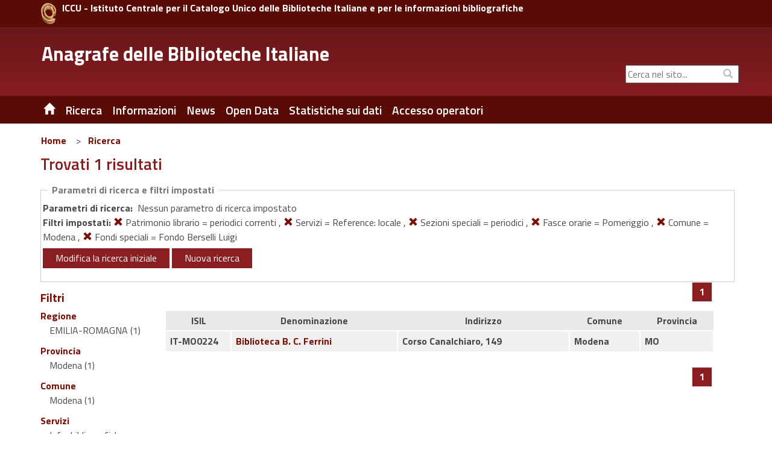

--- FILE ---
content_type: text/css
request_url: https://anagrafe.iccu.sbn.it/export/system/modules/it.inera.opencms.anagrafe/resources/css/style_base.css
body_size: 53146
content:
@charset "utf-8";
/* CSS Document */
*{
    text-rendering:optimizeLegibility;   
}

#risultatibib tbody tr td a {
    display: block;
    padding: 7px;
    height: 100%;
    color: #484848;
}
 
#risultatibib tbody tr td a:hover, #risultatibib tbody tr td a:visited, #risultatibib tbody tr td a:active, #risultatibib tbody tr td a:link {
    color: #484848;
    text-decoration: none;
}

.telfax-margin {
	margin-left: 32px;
}

.email-margin {
	margin-left: 53px;
}

.url-margin {
	margin-left: 29px;
}

.permlink, #facet_box_id {
	cursor: pointer;
}

.clickable-row {
    cursor: pointer;
}

#freccia_su_facet , #freccia_giu_facet {
	/* float: right; */
	margin-left:10px;
	margin-right: 12px;
}

.foto-bib {
	height: 170px !important;
	object-fit: cover !important; /* prima fill.... oppure contain */
}

.poli-biblioteche-table .denominazione { 
	color: #790E04;
}

#myCarouselStats .left, #myCarouselStats .right,
#myCarousel .left, #myCarousel .right,
#myCarouselMob .left, #myCarouselMob .right
{
	background-image: none !important;
}

#articolo-carosello .active div {
	background-size: cover !important;
	background-position: center !important;
}

#articolo-carosello .item {
	padding-left: 0 !important;
	padding-right: 0 !important;
}

.fieldset-servizi {
	height: 160px !important;
}

.ricerca-legend {
	color:#790E04;
	font-size: 20px;
	width: initial !important;
	padding: 0 10px;
	margin-bottom: 0 !important;

}
.fieldset-servizi .red-field-label {
	margin-top: 0 !important;
}

.red-field-label {
	color:#790E04;
}

.biblio-facet-r {
	float: right;
	margin: 3px 5px;
}

.biblio-facet-name {
	font-weight: bold !important;
	text-decoration: none;
	color:#790E04;
}

.u-background-50 {
	background-color: #8B1E21 !important;
	cursor: default;
}

.u-background-50 a:hover, .u-background-50 a:focus, .u-background-50 a:visited {
	text-decoration: none;
	cursor: default;
}

.u-color-white {
	color: white !important;
	font-weight: bold !important;
}

body{
    font-size: 1.6em;
    font-family: 'Titillium Web',Arial, sans-serif;

}
.h1, h1, .h2, h2, .h3, h3{
    color:#1c2024;
}
h1 a:hover, h2 a:hover,h1 a:focus, h2 a:focus, h1 a:visited, h2 a:visited{
text-decoration: none;
}
.h2, h2{
	font-size: 1.2em;
    font-style: normal;
    font-weight: bold;
    color: #8B1E21;
    text-decoration: underline;
}

.h2-grey{
    text-decoration: none;
}
a{
    color:#790E04;
}
a:hover {
    color: #790E04;
    text-decoration: underline;
}

a:focus{
    color: #790E04;
    text-decoration: underline;
}
#up{
    height:7px;
    background-color:#790E04;
  /*border-bottom:1px solid #DCE7FB;*/
}
.testata_header{
    background-color:#790E04;
}

/* HOME-PAGE */
#centro .hp_item {
    margin-bottom: 30px;
}
/* stilizza titoli HP */
.hp_testata{
    margin:0  !important;
    font-weight: lighter;
    color: #1c2024;
    margin-bottom: 1px !important;
    line-height: 35px;
    /*text-indent: 5px;*/
    font-size: 1.8em;
    font-weight: lighter;
    min-height: 40px;
    width:100%;
    display:block;
    padding-top: 2px;
}
/* FINE stilizza titoli HP */
/* stilizza resize font */
#resize_font{
    margin-top: 45px;
}
#resize_font a{
    padding: 10px 0px;
}
.zoomin{
    background-image: url(../img/zoom_in.png);
    width:20px;
    height:20px;
    display:inline-block;
    text-indent: 1000px;
    overflow: hidden;
    white-space: nowrap; 
}
.zoomout{
    background-image: url(../img/zoom_out.png);
    width:20px;
    height:20px;
    display:inline-block;
    text-indent: 1000px;
    overflow: hidden;
    white-space: nowrap; 
}

/*
.glyphicon-plus, .glyphicon-minus{
    color:#fff;
    font-size: 14px;
    margin-left: 5px;
}

.glyphicon-plus:hover, .glyphicon-minus:hover{
    color:red;
    text-decoration:none;
}*/

/* FINE stilizza resize font */
.navbar-form{
    display: inline-block;
}
#viaggiare img{
    width: 271px;
}
.viaggiaretesto{
    display:none;
}
element.style {
}
/* stilizza box twitter */
#twitter .nav-tabs {
    border-bottom: none;
}
#twitter .nav > li > a {
    text-decoration: none;
    background-color: inherit;
    border:none;
    border-bottom: 2px solid #dddddd;
}
#twitter .nav-tabs > li.active > a {
    background-color: inherit;
    border:none;
    border-bottom: 2px solid #8493b4;
}
#twitter .nav > li > a:hover {
    text-decoration: none;
    background-color: inherit;
    border:none;
    border-bottom: 2px solid #8493b4;
}
#twitter .tab-content{
    padding-top:20px;
}
.nav-tabs > li > a:hover {
    border-color: inherit;
}
/* FINE stilizza box twitter */
/* fine HOME-PAGE */
/* stilizza cerca generale */
#form_inline{
    /*display:inline;*/
}
#ricerca_sito{
   /* margin-top: 20px; */
    /*margin-bottom: 5px;*/
}
#search_btn{
    width: 30px;
    text-indent: 1000px;
    overflow: hidden;
    white-space: nowrap; 
}
#search_btn_header{
    width: 30px;
    text-indent: 1000px;
    overflow: hidden;
    white-space: nowrap; 
}
/* FINE stilizza cerca generale */
/* stilizza lingua */
#lingue{
    /*margin-top: 15px;
    padding-top: 6px */
}
#lingue a{
    color:#fff;
    
}
#lingue a:hover{
    color:red;
    text-decoration:underline;
}
#lingue ul{
    list-style:none;
    /*margin-top:8px;*/
}
#lingue ul li{
    display:inline;
}
/* FINE stilizza lingua */

/* social */
.social_network .share{
    font-size:0.9em;
}
.social_share a{
    display:inline;
    font-size:0.8em;
    outline:1em;
    height: 20px;
    width: 20px;
    display: inline;
    cursor: pointer;
    text-indent: 1000px;
    overflow: hidden;
    white-space: nowrap; 
}


.follow {
    line-height: 30px;
    color:#fff;
}
.social_follow a{
    display:inline;
    font-size:0.8em;
    outline:1em;
    height:25px;
    width: 25px;
    display: inline;
    cursor: pointer;
    text-indent: 1000px;
    overflow: hidden;
    white-space: nowrap;
    webkit-box-shadow: 2px 2px 0px rgba(0, 0, 0, 0.12);
    moz-box-shadow: 2px 2px 0px rgba(0, 0, 0, 0.12);    
    box-shadow: 2px 2px 0px rgba(0, 0, 0, 0.12);
}
.social_follow #follow_tw{
    background-image:url(../img/social/twitter.png);
}
.social_follow #follow_gp{
    background-image:url(../img/social/googleplus.png);
}
.social_follow #follow_lk{
    background-image:url(../img/social/linkedin.png);
}
.social_follow #follow_rss{
    background-image:url(../img/social/rss.png);
}
.social_follow #follow_tl{
    background-image:url(../img/social/telegram.gif);
}
.social_follow #follow_yt{
    background-image:url(../img/social/youtube.gif);
}
.social_follow #follow_fr{
    background-image:url(../img/social/flickr.gif);
}
.social_follow #follow_fb{
    background-image:url(../img/social/facebook.png);
}
.social_network #share_mail{
    background-image:url(../img/social/MAE_mail.png);
    background-position-y: -20px;
}
.social_network #share_mail:hover{
    background-position-y: 0px;
}
.social_network #share_fb{
    background-image:url(../img/social/facebook.png);
    background-position-y: -20px;
}
.social_network #share_fb:hover{
    background-position-y: 0px;
}
.social_network #share_tw{
    background-image:url(../img/social/twitter.png);
    background-position-y: -20px;
}
.social_network #share_tw:hover{
    background-position-y: 0px;
}
.social_network #share_in{
    background-image:url(../img/social/linkedin.png);
    background-position-y: -20px;
}
.social_network #share_in:hover{
    background-position-y: 0px;
}
.social_network #share_gp{
    background-image:url(../img/social/google.png);
    background-position-y: -20px;
}
.social_network #share_gp:hover{
    background-position-y: 0px;
}
#condividi-su {
    padding-top: 20px;
}
/* Fine social */

/* menu principale */
.navbar-collapse{
    max-height: none;	
}
.container-fluid{
    padding:0;
}
#nav{
    margin-bottom:0;
}
#menu_laterale-xs  ul li a, #second_menu ul li a{
    margin:0;
    text-decoration: none;
    color: white;
    font-weight: 600;
    text-align: center;
}
#main_menu ul li a {
    margin:0;
    text-decoration: none;
    color: white;
    font-weight: 600;
    text-align: left;
}
#main_menu .nav li{
    display:block;
    padding: 8px 7px 0 0;
}
#main_menu .nav li a{
    display:inline;
}
#menu_laterale-xs ul li a:hover{
    text-decoration:underline;
    color:#fff;
    background-color:transparent;
    text-align: center;
}
#main_menu ul li a:hover {
    text-decoration:underline;
    color:#fff;
    background-color:transparent;
    text-align: left;
}
#main_menu ul li a:focus, #menu_laterale-xs ul li a:focus{
    text-decoration:underline;
    color:#fff;
    background-color:transparent;
}
#main_menu{
    font-size:1.5em;	
}	
/* FINE menu principale */
/* menu tag */
#titolo_aree {
    display: block;
}
#titolo_aree h5{;
                margin:0px;
                background: #790E04;
                color:#FFFFFF;
                font-size:1em;
                padding: 8px 0px 7px 0px;
                text-align: center;
                font-weight: bold;	
}
#nav_2{
    margin-bottom: 0;
    display: block;
    border-radius: inherit;
    min-height: inherit;
    border-bottom:1px solid #FFF;
}
#main_menu_tag ul li{
    text-align:center;	
}
#main_menu_tag ul li a{
    font-size:0.95em;
    margin:0;
    padding: 8px 7px;
    color: #1c2024 !important;
}
#main_menu_tag ul li a:hover{
    color:#790E04;
    /*border-bottom:1px solid #790E04;*/
    text-decoration:underline;
    padding-bottom:7px;
}
#main_menu_tag ul li a:focus {
    border-bottom: 1px solid #790E04;
    text-decoration:none;
    padding-bottom: 7px;
    color:#790E04;
}
#main_menu_tag{
    background-color: #f0f0f0;	
}	
/* FINE menu tag */
/* inizio breadcrumb*/
#breadcrumb{
    display: block; 
    font-size: 0.9em;
    padding-top: 15px;
    padding-bottom: 5px;
    background:none;	
}
#breadcrumb p {
    display:inline;
}
#breadcrumb > .active{
    color:#333;
    padding: 0 5px;	
}
#breadcrumb > li + li:before {
    content: none;
}
/* FINE breadcrumb*/
/* inizio main*/
#main{
    margin-top:10px;
    margin-left: 5px;
}
#main h2{
    font-weight:normal;
}
/* fine main*/
/*articolo centro*/
.info-social p{
    margin-bottom:0;
}

.info-social{
    margin-bottom:10px;
}

#articolo_centro{
    overflow: hidden;
    line-height: 1.5em;
}
#articolo_centro h1{
    margin-top: 3px;
    line-height: 1.3em;
    font-size: 1.7em;
    margin-bottom: 25px;
    font-weight: 600;
    color: #8B1E21;
}
#articolo_centro p{
    line-height:1.5em;
    text-align: justify;	
}
#articolo_centro blockquote{
    font-size:1em;	
}
#articolo_centro hr{
    margin-top: 0px; 
    margin-bottom: 8px;	
}
#info_aggiornamento{
    font-size:0.8em;
    margin-top:40px;
}
.padding_articolo{
    padding-right:14px;
    padding-left:14px;
}
/*FINE articolo centro*/
/* tags articolo */
p.tags_articolo {
    background-color: #EBEEF3;
    display: inline-block;
    color: #8493b4;
    font-size: 0.75em;
    margin-top: 30px;
    padding: 1px 7px;
    text-shadow: 0px 1px 1px white;
}
/* FINE tags articolo */
/*dettagli articolo */
.dettagli_articolo_label {
    background-color: #790E04; 
    border: 1px solid #f1f1f1;
    display: inline-block;
    color: #FFF;
    font-size: 0.85em;
    padding: 1px 7px;
    text-shadow: 0px 1px 1px white;
}
.dettagli_articolo_cont {
    background-color: #fff;  
    color: #000; 
    border: 1px solid #790E04;
    margin: 0 0 0 5px;
    display: inline-block;
    font-size: 0.85em;
    padding: 1px 7px;
    text-shadow: 0px 1px 1px white;
}
/* FINE dettagli articolo */
.share .addthis_default_style{
    padding-top:5px;
}
/* stilizza la classe imported della colonna degli approfondimenti */
.imported p{
    font-size: 0.9em !important;
    color: #790E04;
    line-height: 1.6em !important;
    font-weight: bold;
}
.imported p a{
    color: #790E04;
    line-height: 1.6em !important;
    font-weight:normal;
}

.imported p a:hover{
    color: #003366;
}
.imported p strong{
    color:#1c2024;
    margin-bottom:10px;
    display:block;
    line-height:1.6em !important;
    font-size: 1.1em !important;
}
/* FINE stilizza la classe imported della colonna degli approfondimenti */
/*articolo destro*/
#articolo_dx{
    word-wrap: break-word;
}
#articolo_dx p{
    line-height:1.6em;
    font-size: 0.9em;
}
#articolo_dx img{
    border: 3px solid #eaeaea;
}
#custom_html img{
    display:block;
    margin-bottom:10px;
    width: 100%;
    height: auto;
    border: 3px solid #eaeaea;
}
#articolo_dx strong{
    color:#1c2024;
    margin-bottom:10px;
    display:block;
    line-height:1.6em;
    font-size: 0.9em;
}
#articolo_dx h4{
    font-size:1em;
}
#articolo_dx .placeholder {
    border-bottom: 1px solid #CCC;
    margin-bottom: 10px;
}
/*FINE articolo destro*/
/*inizio colonna sinistra*/
#articolo_sx{
    margin-bottom:40px;
}
/*FINE colonna sinistra*/
/*menu verticale*/
.testata{
    color:#FFF;
    background-color: #790E04; 
    padding: 5px; 
    font-size: 1.1em; 
    margin: 0;  
    line-height: 1.3em; 
}
.testata a{
    color:#FFF;
}

.data_lista_h1{
    white-space: nowrap;

}

.titolo_bold{
    font-size:1em;
    font-weight:bold;
    padding:10px 0;
}
/*inizio ultimi interv-comun- ecc..+lista */
.last-news{
    margin-right: 30px;
    margin-top: 25px;
    text-align:justify;
}
.last-news img{
    max-width:100%
}
.last-news .titolo{
    display: block;
    font-size: 1em;
    font-weight:600;
}
.last-news .image{
    /*height: 130px;*/
    overflow: hidden;
    display: inline;
    margin: 10px 0;
}
.last-news p{
padding-top: 30px;
}
.text-right{
    margin-bottom:20px;
}
.text-right a{
    position: relative;
}
.link_lista_completa:hover{
    text-decoration: underline;
}
.next-approf{
    font-size: 1em;
    line-height: 1.5em;
    /*position: absolute;*/
    top: 4px;
}

/*fine ultimi interv-comun- ecc..+lista */
/*inizio impegni*/
#impegni-impegni p{
    line-height: 1.5em;
    font-size: 0.9em;
}
/*fine impegni*/
/* calendario impegni */
tr.tabellaCalendarioHead_mese{
    height:25px;
    background-color:#eee;
    color:#38518a;
    font-weight:bold;
    font-size:0.8em;
}
.tabellaCalendarioHead_mese td{
    border-top: none !important;
}
.tabellaCalendarioHead{
    background-color:#790E04;
    color:#fff;
    height:25px;
    font-size: 0.8em;
}
.tabellaCalendarioHead{
    border:none !important
}
.tabellaCalendarioHead td{
    font-size:0.8em;
    width:25px; 
    height:10px;
    border:none !important;
    border-top:none !important;
}
.giorni_mese td{
    height:25px;
    border-top:none !important;
}
.giorni_mese td{
    font-size:0.8em;
    width:25px; 
    height:25px;
    border:1px solid #484848;
}
.impegno{
    background-color: #8493b4; 
}
.impegno a{ 
    color:#fff;
}
.oggi{
    font-weight: bold; 
    background-color: #ABCDEF;
    color:#FFF;
}
.tabellaCalendario{
    text-align:center;
    border:1px solid #484848;
}
.tabellaCalendario td {
    padding: 0 !important;
    vertical-align: middle !important;
}
.giornoVuoto{
    border:1px solid #484848;
    height:25px;
    background-color: #eee;
}
/* FINE calendario impegni */
#articolo_sx ul, #articolo_dx ul{
    width:100%;
    margin:0;
    padding:0;
    list-style-type: none;
    font-size: 0.95em;
}
#articolo_sx ul li, #articolo_dx ul li{
    background-color: #f0f0f0;
    padding: 7px 0px;
    margin-top:2px;	
    width:100%;
    line-height: 1.2em;
}
#articolo_sx ul li a, #articolo_dx ul li a{
    color:#1c2024 ;
    display:block;
    line-height: 1.5em;
    
}
#articolo_sx ul li ul, #articolo_dx ul li ul{
    margin-top: 7px;
    margin-bottom: -9px;
    padding-bottom:1px;
}
#articolo_sx ul li ul li, #articolo_dx ul li ul li{
    width:97%;
    background-color: #e9e9e9;
    border-bottom:2px solid #FFF;
    margin-top:0;
}
#articolo_sx ul li ul li a, #articolo_dx ul li ul li a{
    color:#790E04;
    display:inline-block;
    word-break: break-word;
}

#articolo_sx ul li ul li a:hover, #articolo_dx ul li ul li a:hover{
    color:#003366;
}

#articolo_sx .navbar-collapse, #articolo_dx .navbar-collapse{
    max-height:none;
}
#articolo_sx .active, #articolo_dx .active{
    font-weight: bold;
    color:#787878;
}
/*FINE menu verticale*/
/*  ARCHIVIO pubblicazioni + archivio foto lista + archivio video lista + archivio pubblicazioni  */
.lista_thumbs{
    list-style: none;
    text-align:center;
    margin-top: 20px;
}
.lista_thumbs li{
    margin-bottom:25px;
    height: 275px;
}
.frecciaNavFoto{
    position: relative;  
    width:auto;
}
.frecciaNavFoto .glyphicon {
    position: relative;
    display: inline-block;
    font-size:1.2em;
    font-family: 'Glyphicons Halflings';
    font-style: normal;
    font-weight: normal;
    line-height: 1;
    -webkit-font-smoothing: antialiased;
    -moz-osx-font-smoothing: grayscale;
}
#lista_video li{
    height:400px;
}	
#lista_video a{
    line-height: 1.5em;
    font-size: 0.9em;
}	
.captionTitoloVideo{
    font-weight: bold;
    border-top: 1px solid #CCC;
    display: inline-block;
    width:100%;
    height:64px;
    padding-top: 13px;
    padding-left: 10px;
    padding-right: 10px;
}	
.captionTitoloFoto{
    font-weight: bold;
    border-top: 1px solid #CCC;
    display: inline-block;
    width:100%;
    padding-top:20px;
    padding-left: 10px;
    padding-right: 10px;
}	
.captionTitolo{
    font-weight: bold;
    border-top: 1px solid #CCC;
    display: inline-block;
    width:100%;
    min-height: 95px;
    padding-top: 13px;
}
#lista_pubblicazioni li{
    height:430px;
}
.pubblicazionisize{
    width:100px;
    height:160px;
    overflow:hidden;
    margin:20px auto;
}
.pubblicazionisize img { 
    display: block; 
    width: 100%;
}
.captionDescPub a{
    word-wrap:break-word;
} 
.fotosize{
    width:180px;
    max-height:160px;
    overflow:hidden;
    margin:13px auto;
    background-image:url(../img/photo_default.png);
    text-align:center;
    background-size: 85%;
    background-repeat: no-repeat;
    background-position: 50% 50%;
}
.fotosize img { 
    display: block; 
    max-width: 100%;
    max-height: 100%;
    margin: 0 auto;
}

.img-center{
    margin:0 auto;	
}
.videosize{
    width:180px;
    height:160px;
    overflow:hidden;
    margin:20px auto;
    background-image:url(../img/video_default.png);
    background-size: 85%;
    background-repeat: no-repeat;
    background-position: 50% 50%;
}
.videosize img { 
    display: block; 
    width: 100%;
}

/* FINE ARCHIVIO pubblicazioni + archivio foto lista + archivio video lista + archivio pubblicazioni */
/* INIZIO Tumbnails Foto Dettaglio */
.fotosize_thumb{
    overflow:hidden;
    text-align:center;
}
.fotosize_thumb img {
    max-width:100%;
    max-height:100%;
    margin:0 auto;
}
.fotosize_thumb img.inactive {
    opacity: 0.5; 
    filter: alpha(opacity=50);
}
.frecciaPrev {
    position:absolute; 
    height: 175px; 
    padding-top: 50px;
}
.frecciaNext {
    position:absolute; 
    right:0; 
    height: 175px; 
    padding-top: 50px;
}
/* FINE Tumbnails Foto Dettaglio */
/* Personalizza form di ricerca */
.form-control{
    font-size:1em !important;
}
.ricerca_didascalia{
    font-weight: bold;
    padding: 0px 8px !important;
    margin-top: -23px !important;
    display: block !important;
    color: #777777;
    background: white;
    position:absolute;
    height: 24px;
    line-height: 1.5em;
}
.ricerca_map {
    margin-top:20px;
}
.ricerca{
    margin-top:20px;
    border:1px solid #ccc;
    padding:10px;
    /*margin-bottom:40px;
    position:relative;
	width: 95%;*/
}
.ricerca div{
    margin-top:7px;
    margin-bottom:7px;
}
form{
    margin-top: 10px;
}
.form_search{
    margin-top: 20px;
}
.content_search{
    width:100%;
}
.form-control{
    width:100% !important;
    padding:0 6px !important;
}

.align_btn{
    margin-top:-15px;
    text-align: right;
}
#ricerca_button {
    display:inline-block;
}
.btn-primary {
    display: inline-block;
}

#alphabet .btn-primary{
    padding-left: 0px;
    padding-right: 0px;
    margin-right: 2px;
    margin-bottom: 5px;
    background-color: #F0F0F0;
    border-color: #DDDFE0;
    color: #790E04;
    width: 32px;
    text-align: center;
}

#alphabet .btn-primary:active, #alphabet .btn-primary:focus, #alphabet .btn-primary:hover{
    color: white;
    background-color: #C71E15;
    border-color: #E0E0E0;
}

.avvisoricerca{
    color:#c0392b;
    font-size:0.8em;
}
.pad_top{
    margin-top: 20px;
}
.ricerca .btn{
    padding: 6px 20px;
	margin-bottom: 5px !important;
}
.cerca-bottom{
    margin-top: -40px;
    margin-bottom: 40px;
}
/* FINE Personalizza form di ricerca */
/* pagina servizi */
#tabElencoservizi img{
    width:53px;
    height:53px;
}
#tabElencoservizi td{
    vertical-align:top;
    padding: 5px;
}
/* FINE pagina servizi */
/* inizio footer*/
#footer .nav-header{
    font-size: 1.3em;
    margin: 5px 0px 5px 0px;
    padding: 0;
    font-weight: 600;
}
#footer_cento{
    height:auto;
    padding:5px 0;
    background: #8B1E21;
    border-bottom: 1px solid white;
    color: white;
    margin-top:45px;
}
.centopercento{
    width:100%;
    /* background-color:rgba(209, 231, 255, 0.28); */
    margin:0;
    padding:0;
}
#footer h1{
    font-size:21px;
    color:#484848;
}
#footer .nav{
    padding-bottom: 30px;
}
#footer .nav > li > a{
    padding:6px 0;
    color:#484848;
    display:inline-block;
}
#footer .nav > li > a:hover{
    color: #790E04;
    text-decoration: underline;
    background:none;
}

#footer .nav > li > a:focus{
    color: #790E04;
    text-decoration: underline;
    background:none;
}
#footer .nav > li > a > img{
    margin-bottom: 5px;
}
#footer a, #footer a:focus, #footer a:hover{
	color:white;
}
.indice_farnesina{	
    font-style:italic;
    font-size:0.8em;
}

.divider{
    height:40px;
}

.indice{
    font-style:italic;	
}

/* FINE footer*/
/* INIZIO footer details*/
#details{
    background-color:#8B1E21;
    padding: 12px 0 4px 0;	
    color: white;
	width:100%;
    margin:0;
}
#details a, #details a:hover, #details a:visited{
   color:white;
}
/* FINE footer details*/
#ricerca_cv{
    margin-bottom: 15px;
}
/*mappa rete diplomatica*/

#mappa_map iframe{
    margin:0;
    border: none; 
    width: 100%; 
    height:490px;
}
/*mappa rete diplomatica*/


/* Stilizza pagina ORGANIGRAMMA */
ul#mappa1 {
    margin: 0;
    padding: 0;
    list-style: none;
    position: relative;
    width: 720px;
    height: 800px;
    background: url("../../../images/organigramma.jpg" ) no-repeat;
}
ul#mappa1 li {
    display: block;
    position: absolute;
    margin: 0;
    padding: 0;
    width: 146px;
    height: 52px;
}
li#mappa1-link1 {
    top: 12px;
    width: 190px !important;
}
#mappa1 a {
    display: block;
    width: 100%;
    height: 100%;
}
li#mappa1-link26 {
    top: 26px;
}
#mappa1 a {
    display: block;
    width: 100%;
    height: 100%;
}
li#mappa1-link27 {
    top: 95px;
}
li#mappa1-link2 {
    top: 95px;
}
li#mappa1-link3 {
    top: 95px;
}
li#mappa1-link4 {
    top: 174px;
}
li#mappa1-link5 {
    top: 174px;
}
li#mappa1-link6 {
    top: 174px;
}
li#mappa1-link7 {
    top: 250px;
}
li#mappa1-link8 {
    top: 332px;
}
li#mappa1-link9 {
    top: 412px;
}
li#mappa1-link10 {
    top: 412px;
}
li#mappa1-link12 {
    top: 412px;
}
li#mappa1-link13 {
    top: 494px;
}
li#mappa1-link14 {
    top: 494px;
}
li#mappa1-link15 {
    top: 494px;
}
li#mappa1-link16 {
    top: 494px;
}
li#mappa1-link17 {
    top: 568px;
}
li#mappa1-link18 {
    top: 568px;
}
li#mappa1-link19 {
    top: 568px;
}
li#mappa1-link20 {
    top: 568px;
}
li#mappa1-link21 {
    top: 644px;
}
li#mappa1-link22 {
    top: 644px;
}
li#mappa1-link23 {
    top: 644px;
}
li#mappa1-link24 {
    top: 644px;
}
#mappa1 .alt {
    display: none;
}
/* FINE Stilizza pagina ORGANIGRAMMA */
/* stilizza pagina servizi */ 
#tabElencoservizi ul{
    margin-top:20px;
}
#tabElencoservizi ul li{
    margin-bottom:10px;
}
#tabElencoservizi tr{
    border:none;
}
#tabElencoservizi td{
    border:none;
}
/* FINE stilizza pagina servizi */ 
/* stilizza tabelle */
#Table1 {
    border:1px solid #CCC;
    border-spacing: 2px;
    border-collapse: separate;
    text-align:	center;
}
#Table1 tbody tr {
    border:none;
}
#Table1 tbody th {
    border:1px solid #CCC;
    background-color:#f1f1f1;
    text-align:	center;
}
#Table1 tr{
    border:none;
    font-size: 0.9em;
}
#Table1 td{
    border:1px solid #CCC;
    line-height: 1.4em;	
}
/* FINE stilizza tabelle */
/* stilizza i blockquote */
/* FINE stilizza i blockquote */
/* stilizza pagina FAQ */
.sezioni_faq h3{
    font-size: 1.1em;
    font-weight: lighter;
    line-height: 1.5em;
}
/* FINE stilizza pagina FAQ */

/*-- google risultati --*/
.google-result-1{
    background-color: #F3F2F2;
}
.google-match{
    margin-bottom:10px;
    padding-bottom:5px;
    padding-top: 5px;
    background:#EFF3F6;
    border-bottom: 1px solid #38518a;
}
.google-match h4{
    color:#484848;
    font-weight: normal;
}
.google-match h4 a{
    font-weight: normal;
}
.google-result, google-result li{
    margin: 0;
    padding: 0;
    list-style-type: none;
}
.google-result{
    margin-top: 8px;

}

.google-result-text{
    display: inline-block;
    padding-left: 20px;
    margin-top:2.5px;
    font-size: 0.92em;
    line-height: 1.3em;
}
.google-match small{
    display:inline-block;
    word-break: break-all;
    word-wrap: break-word;
}
.google-copy{
    width: 100%;
    color: #ccc;
    padding-top: 5px
}

.foto100 a img {
    width: 100% !important;
    margin:0;
    /*margin-bottom:5px;  */
}

.foto100 img {
    width: 100% !important;
    margin:0;
}

#elenco-foto{
    text-align:center;
}




/*EVENTI IIC*/


.label-date{  
    font-size: 0.78em;
    background-color: rgba(115, 132, 163, 0.49);
    color: #FFF;
    padding: 0px 7px;
    display: inline-block;
    margin-bottom: 7px;
    border-bottom: 1px solid rgba(115, 132, 163, 0.29);
}
.label-date-foto{
    position: absolute;
    top: 8px;
}
.elenco-listaarticoli{  border-bottom: 5px solid #EEE;
                        padding-bottom: 15px;
                        margin-bottom: 15px;
}
.elenco-listaarticoli:last-child{
    border-bottom: 0px;
}
.elenco-listaarticoli img{  vertical-align: middle;
                            border: 1px solid #DDD;
                            padding: 3px;
                            background-color: #EAEAEA;}
.blocco-tags{
    margin-top: 7px;
}

/*fine EVENTI IIC*/

/* -- FINE google risultati -- */
/* --------------- INIZIO media query ------------------*/
@media (min-width: 990px) and (max-width: 1200px){
    #main_menu {
        font-size: 1.2em;
    }
    #main_menu .nav li {
    display: inline;
    padding: 8px 2px 0 0;
    font-size: 1.2em;
}
    #fotone .hp_testo{
        margin-bottom:10px;
    }
    /*per le tabelle responsive anche su tablet*/
    .table-responsive {
        width: 100%;
        margin-bottom: 12.75px;
        overflow-y: hidden;
        overflow-x: scroll;
        -ms-overflow-style: -ms-autohiding-scrollbar;
        border: 1px solid #ddd;
        -webkit-overflow-scrolling: touch;
    }
    #main_menu ul li a{
        padding:15px 15px 15px 0;
        font-size:0.71em;	
    }
}
@media (max-width: 1200px){
    #ministro-e-comunicati-stampa{
        height: 434px;
    }
    #resize_font{
        display:none;
    }

    #ministro-e-comunicati-stampa .hp_content{
        margin-bottom: 10px;
        margin-top: 15px;
        font-size: 0.85em;
        line-height: 1.3em;
    }
    .form-inline .form-control{
        margin-bottom:0px;
    }

    #main_menu_tag ul li a{
        font-size: 0.85em;
        padding: 8px 5px 8px 5px;
    }
    /* stilizza flash rosso */
    #flash-rosso{
        margin-bottom:0px;
    }
    /* FINE stilizza flash rosso */


    #social img{
        width:25px;
    }
    #titolo_aree h5 {
        font-size: 0.9em;
    }
}
@media (max-width: 990px){
    #resize_font{
        display:none;	
    }

    #fotone .hp_item{
        height:auto !important;
    }


    #ministro-e-comunicati-stampa{
        height: auto;
    }

    #ministro-e-comunicati-stampa .hp_content{
        margin-bottom: 5px;
        margin-top: 20px;
        font-size: 0.85em;
        line-height: 1.3em;
    }
    #ministro-e-comunicati-stampa .hp_article{
        height: auto;
    }

    .viaggiaretesto{
        display: block;
        font-size: 1.2em;
        padding-top: 10px;
        color: #38518a;
        line-height: 1.5;
    }
    label{
        margin-top: 30px;
    }
    .pad_top #ricerca_button{
        margin-top: 10px;
    }
    .pad_top #reset_button{
        margin-top: 10px;
    }

    .form_paesi{
        padding-top:40px;
    }

    #lingue{
        margin-top: 10px;  
    }
    #fotone .hp_content{
        bottom: 0%;
    }

    .form-inline .form-control {
        margin-bottom: 35px;
    }

    /* Stilizza pagina ORGANIGRAMMA */
    ul#mappa1 {
        margin: 0;
        padding: 0;
        list-style: none;
        position: relative;
        width:auto !important;
        height: auto;
        background: none;
    }
    ul#mappa1 li {
        display: block;
        position: initial;;
        margin: 0;
        padding: 0;
        width: auto;
        height: auto;
        padding-bottom: 15px;
    }
    li#mappa1-link1 {
        width: auto !important;
    }
    #mappa1 .alt {
        display: inherit;
    }
    /* FINE Stilizza pagina ORGANIGRAMMA */

    .multimedia .hp_item a{
        height: auto;	
    }
    .multimedia .hp_testo{
        padding-bottom: 15px;
    }
    .multimedia .hp_item a{
        display:block;
    }
    .multimedia .hp_item a img{
        width: 100%;
        margin-top:39px;
    }


}
@media (max-width: 767px){
	#main_menu ul li a:hover {
		text-align: center;
	}
	
    #social{
        margin-top:55px;
    }
    .social_follow #follow_tw{
        background-size: 20px;
        background-repeat: no-repeat;
    }
    .social_follow #follow_yt{
        background-size: 20px;
        background-repeat: no-repeat;
    }
    .social_follow #follow_fr{
        background-size: 20px;
        background-repeat: no-repeat;
    }
    .social_follow a {
        height: 20px;
        width: 20px;
    }
    #main{
        margin-top:0;
    }
    .navbar-collapse{
	box-shadow: 0 2px 0 rgba(255,255,255,.1);
    }
    #main_menu .nav li{
        display:block;
	font-size: 16px;
    }
    #main_menu .nav li a{
        display:block;
        float:none;
	color:white;
        width: 100%;
    }
    #main_menu ul li a{
        text-align: center;
        padding: 10px 10px 10px 10px;
        text-decoration: none;
        font-weight:700;	
	/*border-bottom: 2px solid #711615;*/
	box-shadow:0 2px 0 rgba(255,255,255,.1);
	color:white;
    }
    #main_menu ul li ul li,#main_menu .nav li {
	padding:0;
    }
    #main_menu .nav li .glyphicon-home{
	padding:0 15px;
    }
    #main_menu ul li a:hover, #main_menu ul li a:visit, #main_menu ul li ul li a:active{
        text-decoration: none;
	color:white;
    }
    #main_menu ul li a.noborder{
	box-shadow:none;
        /*border-bottom:0px solid transparent;*/
	padding:8px 3px 0 0;
	color:white;
    }
    #main_menu ul li ul li a, #main_menu ul li ul li a:hover, #main_menu ul li ul li a:visited{
	background-color:#711615;
    }
    #fotone .hp_item{
        height:auto !important;
    }

    .navbar-toggle {
        position: relative;
        width:100%;
        padding: 12px 5px 12px 10px;
        /*margin-top: 12px;
        margin-bottom: 8px;*/
	margin: 0;
        border-radius: 1px;
    }
    #nav .navbar-toggle{
        /*background-color:#B7B7B7;*/
	border:none;
    }
    #nav_2 .navbar-toggle{
        background-color:#dedede;
    }
    #nav_laterale .navbar-toggle{
        background-color:#ccc;
    }
    #nav_laterale .glyphicon {
        position: relative;
        top: 2px;
        display: inline-block;
        font-family: 'Glyphicons Halflings';
        font-style: normal;
        font-weight: normal;
        line-height: 1;
        -webkit-font-smoothing: antialiased;
        -moz-osx-font-smoothing: grayscale;
    }
    #nav .navbar-toggle:hover,#nav .navbar-toggle:focus{
        background-color:#590C06;
        color:#fff;
    }
    #nav_2 .navbar-toggle:hover,#nav_2 .navbar-toggle:focus{
        background-color:#590C06;
        color:#fff;
    }
    #nav_laterale .navbar-toggle:hover,#nav_laterale .navbar-toggle:focus{
        background-color:#590C06;
        color:#fff;
    }

    #footer a{
        width: auto;
        display: inline-block;
        margin-bottom: 8px;
    }
    #custom_html img{
        width: 176px;
        height: auto;
        display:block;
        margin-bottom:10px;
    }
    #contentinfo_sx p{
        text-align:center;
        margin-bottom:10px;
    }
    #contentinfo_dx p{
        width: 100%;
        text-align: center;
    }
    #articolo_centro h1{
        line-height: 1.3em; 
    }

    #breadcrumb{
        display: none;
    }
    .form-control{
        width:100% !important;
    }
    .form_search {
        margin-top: 40px;
    }
    /* HOMEPAGE */
    /* Fotone HP */
    #fotone{
        height: auto !important;
        margin-top: 10px;
    }
    #fotone .hp_content{
        position: relative;
        font-size:1.4em;
    }
    /* FINE Fotone HP */
    .background .hp_titolo{
        padding-left:5px;
        padding-right:5px;
    }
    .background .hp_testo{
        padding-left:5px;
        padding-right:5px;
    }
    .background .hp_testata{
        padding-left: 9px;
        padding-right: 9px;
    }
    #ministro-e-comunicati-stampa{
        height:auto;
    }
    /* FINE HOMEPAGE */
    /* stilizza ricerca */
    #mese{
        margin-bottom: 15px;
    }
    /* FINE stilizza ricerca */
    #ricerca_sito{
        margin-top: 9px;
        /*margin-bottom: 5px;
        padding:0 0px;*/
    }
    #logo img{
        display: inline;
	width:100%;
    }
    #lingue{
        padding-top: 30px;

    }
    #logo{
        text-align:center;
	padding:0;
    }
    /*stilizza le foto nella colonna approfondimenti*/
    #custom_html img {
        width: 176px;
        height: auto;
        display: inline;
        margin-bottom: 40px;
        padding-top: 20px;
    }
    /*fine stilizza le foto nella colonna approfondimenti*/
    /*stilizza box resize_font*/

    /*fine stilizza box resize_font*/
    #lingue ul{
        list-style:none;
        margin-top:2px;
    }
    #lingue ul li{
        display:inline;
    }
    /*elimina il label macroaree*/
    #titolo_aree {
        display: none;
    }
    /*elimina il label macroaree*/
    /* risolve i margini dei menu */

    /* FINE risolve i margini dei menu */
    /* elimina le thumbnails della galleria foto */
    .miniature{
        display:none;
    }
    #cont_thumbs{
        text-align:center;
    }
    .frecciaNavFoto {
        display: inline-block;
        padding: 0 30px;
    }
    .frecciaNavFoto .glyphicon{
        font-size:1.9em;
    }
    .padding_articolo {
        padding-right: 7px;
        padding-left: 7px;
    }
    .form-inline .form-control {
        margin-bottom: 0px; 
    }
}
@media (min-width: 767px) and (max-width: 991px){	
	.ricerca {
		width:97% !important;
	}
    #main_menu {
        font-size: 1.44em;
    }
    #main_menu ul li a{
        text-decoration: none;
        font-weight:700;	
    }
    .form-control{
        width:100% !important;
    }
    .form_search {
        margin-top: 40px;
    }
    /* HOMEPAGE */
    /* Fotone HP */
    #fotone{
        height: auto !important;
        margin-top: 10px;
    }
    #fotone .hp_content{
        position: relative;
    }
    /* FINE Fotone HP */
    .background .hp_titolo{
        padding-left:5px;
        padding-right:5px;
    }
    .background .hp_testo{
        padding-left:5px;
        padding-right:5px;
    }
    #ministro-e-comunicati-stampa{
        height:auto;
    }

    #lingue{
        margin-top: 18px;  
    }
    /* FINE HOMEPAGE */
    /* stilizza ricerca */
    #ricerca_button {
        margin-top: 10px;
    }
    #reset_button{
        margin-top: 10px;
    }
    /* FINE stilizza ricerca */
    #ricerca_sito{
        margin-top: 9px;
        /*margin-bottom: 5px;
        padding: 0px;*/
    }
    /*stilizza box resize_font*/

    /*fine stilizza box resize_font*/
    #titolo_aree {
        display: none;
    }
    #ministro-e-comunicati-stampa .hp_article {
        border-top: none;
        padding-top: 0px;
    }
    /*per le tabelle responsive anche su tablet*/
    .table-responsive {
        width: 100%;
        margin-bottom: 12.75px;
        overflow-y: hidden;
        overflow-x: scroll;
        -ms-overflow-style: -ms-autohiding-scrollbar;
        border: 1px solid #ddd;
        -webkit-overflow-scrolling: touch;
    }
}
@media (max-width: 330px){
    /* HOMEPAGE */
    /* Fotone HP */
    #fotone .hp_content{
        font-size:1.2em;
        height: auto;
    }
    /* FINE Fotone HP */
    .tab img {
        width: 93% !important;
        text-align:center !important;
        padding-bottom:10px;
    }
    #viaggiare img {
        width: 390px;
    }
    .viaggiaretesto{
        display: none;
    }
    /* stilizza flash rosso */
    #flash-rosso .hp_titolo {
        font-size: 1.1em;
        font-weight:normal;
    }
    /* FINE stilizza flash rosso */

    /* FINE HOMEPAGE */

    /* stilizza ricerca */
    #mese{
        margin-bottom: 15px;
    }
    /* FINE stilizza ricerca */
    #logo{
        text-align:center;
    }
    #lingue{
        font-size:0.8em;
        padding-top:18px;
    }
    #lingue ul{
        list-style:none;

    }
    #lingue ul li{
        display:inline;
    }
    #ricerca_sito{
        margin-top: 0px;
        margin-bottom: 5px;
        padding:0 0 0 6px;
    }

    .social_network {
        text-align: left;
        display: block;
        float: none;
    }

    #custom_html img{
        width:100%;
    }
}
/*FINE media query*/
/* stilizza checkbox */
.modal .rb_checkbox {
    width: 94.5%;
    margin-bottom: 20px;
    display: block;
    line-height: 30px;
}
.modal .checkboxes ul li {
    width: 100%;
    height: 40px;
    margin: 8px 0;
    padding: 0;
    padding-top: 5px;
    margin-bottom: 5px;
    line-height: 35px;
}
.modal .rb_checkbox input[type='checkbox'] {
    margin: 3px 5px;
}
.modal .rb_checkbox input[type='checkbox']:checked {
}
.modal .rb_checkbox ul li label {
    width: 200px;
    padding: 0 10px;
    color: #FFF;
}
.modal .rb_checkbox ul {
    margin: 0;
    padding: 0;
}
.modal .rb_checkbox ul li {
    width: auto;
    display: block;
    height: 22px;
    font-weight: bold;
    font-size: 1.1em !important;
    background-color: #7E7E7E;
    -webkit-border-radius: 5px;
    -moz-border-radius: 5px;
    border-radius: 5px;
    line-height: 22px;
}
.modal .rb_checkbox ul li checkbox {
    padding-top: 15px;
}
.modal .persona ul li, #tagSelezionati .persona {
    background-color: #A5A5A5 !important;
}
#tagSelezionati .label {
    font-size: 1.1em;
} 
.modal .rb_checkbox ul 
{list-style:none;}
#tabtwitter iframe{width:100% !important}
@media print{
    a[href]:after{
        content:"";
    }
}
#windows{
    margin-top: 25px;
}

.testobianco{
    color:#fff;
}

.order-arrow{
    display: inline-block;
    padding: 3px;  
    font-family: "Source Sans Pro", Helvetica, Arial ,sans-serif !important;
}
.order-arrow:hover,order-arrow:active{
    text-decoration: none
}
p.didascalia {


    padding: 5px;
    font-size: 0.85em;
    font-style: italic;

}
.wrap-didascalia {
    display: inline-table;

    margin: 10px 5px;

    /* text-align: center; */
}

a.venobox{ 
    position:relative;
    display:block;
    overflow: hidden;
}
a.venobox::after{
    position:absolute;
    display:block;
    content:'';
    padding: 5px 10px;
    width:35px;
    height:35px;
    bottom:-17px;
    left:-17px;
    background:rgba(0,0,0,0.3) url('../img/large.png') no-repeat center center ;
    -webkit-transition:all 0.3s ease-out;
    opacity: 0.75;
    transition: all 0.3s ease-out;
}
a.venobox:hover::after{
    width:100%;
    bottom:0px;
    left:0px;
    background:rgba(0,0,0,0.3) url('../img/large.png') no-repeat center center ;
    height:100%;
}

.accept-cookies{
    padding: 10px;
}
.accept-cookies .btn{
    margin-left:10px;
}
.wrapper-cookies{
    background-color: #000;
    color: #FFF;
    font-size: 0.9em;
    text-align:center;
}
.addthis_counter{
    display:none !important;
}
.flag{
    box-shadow: 1px 1px 7px rgba(164, 164, 163, 0.29);
    height:6px;
    margin-bottom: 5px;
}
.flag>div{
    height:6px;
    width: 33.33%;
    float:left;
}
.green{
    background: #009246;
}
.red{
    background:#ce2b37;
}
/* style social */

.tblComLegali td{text-align: left;}
    
    span.social {
    	height: 30px;
    	width: 30px;}

.social img  {
	border-radius: 11%;
	height: 30px;
        width: 30px;
	}
#Table_social {
    border: 1px solid #CCC;
    border-spacing: 2px;
    text-align: center;
}

#Table_social tr {
    border: none;
    font-size: 0.9em;
}


#Table_social td {
	    padding: 3px 0px 2px 11px;
            vertical-align: inherit;
}

#Table_social td {
    border: 1px solid #CCC;}


#Table_social tbody th {
    border: 1px solid #CCC;
    background-color: #f1f1f1;
    text-align: left;}
        
.at-icon path {fill:#fff;}


#domande-frequenti h2.hp_titolo {
    display: inline;
}

#domande-frequenti .hp_content {
    margin-bottom: 11pt;}


#domande-frequenti h3.hp_testata {
    margin-bottom: 12px !important;
}

.btn-primary, .btn{
    color: #fff;
    background-color: #8B1E21;
    border-color: #8B1E21;
	line-height: 1.2 !important;
}
.btn-primary:hover, .btn:hover, .btn-primary:focus, .btn:focus{
   color: white;
   background-color: #790E04;
   border-color: #790E04;
}
#aggiornamento{
    margin-right: 2px;
    float:right;
    font-style: italic;
}
.poli-biblioteche-intestazione {
    background-color: #e9e9e9;
    border-bottom: 2px solid #FFF;
    font-weight: bold;
    padding-bottom: 0.3em;
    padding-top: 0.3em;
    padding-right: 0.3em;
    padding-left: 0.3em;
    margin: 0px;
    vertical-align: top;
    text-align: center;
}
.poli-biblioteche-table{
    width: 100%;
    margin-top: 10px;
}
.poli-biblioteche{
    background-color: #f0f0f0;
    border-bottom: 2px solid #FFF;
}
.poli-biblioteche-elemento-sx{
    border-right: 2px solid #FFF;
    line-height: 1.2em;
    padding: 0;
    font-weight:bold;
    text-align: left;
	vertical-align: top;
    width: 40%;
}

.ricerca_sito_tipo {
    vertical-align: middle;
    padding: 7px;
}
.poli-biblioteche-elemento-dx{
    padding: 7px;
    line-height: 1.2em;
	width: 60%;
}

.poli-biblioteche-elemento-isil {
	width: 12% !important;
}

.poli-biblioteche-elemento-non-isil {
	width: auto !important;
}

.poli-biblioteche-top{
margin-bottom: 4px;
}

.navbar{
    margin-bottom: 0;
    min-height: 45px;
}
.navbar-header button span{
    padding-right: 10px;
}
.menu-laterale{
    padding-left:0px;
}
#menu_laterale div .testata {
    text-align:center;
    margin:0;
    padding:0
}
.media_logo{
    float:left;
    /* width: 75px; */
    margin-top: 3px;
}
#logo h1{
    font-size: 2em;
    margin: 8px 0px;
    line-height:0.9em;
    text-align: left;
}
#logo h2 {
    font-size: 1.1em;
    margin:0;
    text-align: left;
}
#logo h1 a, #logo h2 a{
    color:white;
}
#loghi{
   /* margin-top:17px; */
}
.menu-secondario-xs{
    text-align:center;
}
.menu-secondario-xs li a{
    text-decoration:none;
}
.menu-secondario-xs li a:hover{
    color:#790E04;
    text-decoration:underline;
    text-align: center;
}
fb.navbar-form .btn:active, .navbar-form .btn:focus, .navbar-form .btn:hover{ 
    background-color: #790E04;
    border-color: #790E04;
    color: #C71E15;
}
.titolo-servizio {
    font-size:0.9em;
    font-weight:600;
}
.spaziatoR{
    margin:0 17px 15px 0;
}
.spaziatoR .image{
    border: 2px solid transparent;
}
.spaziatoR p{
    text-align:left;
}
.spaziatoR .titolo-servizio{
	line-height: 0.4em;
}
.spaziatoR .image{
	padding:0;
	display: table-cell;
    	height: 88px;
	width:105px;
	vertical-align: middle;
}
.spaziatoR .image img{
    width:100px;
}
#footer_sx, #footer_dx, #footer_centro{
    margin-top: 10px;
    padding-top: 10px;
}
#footer_sx{
   padding-right:3px;
}
#footer_sx ul, #footer_dx ul, #footer_centro ul{
    list-style-type: none;
    padding:0 0 0 40px;
}
#footer_sx ul li{
    margin-bottom: 5px;
    margin-left: 0;
}
#footer_sx ul li a, #footer_dx ul li a{
    color:#000;
    background-color: transparent;
}
#footer_sx ul li a:hover , #footer_dx ul li a:hover{
    color:#790E04;
    text-decoration:none;
}
#footer_dx ul li{
    margin-bottom: 10px;
    margin-left: 0;
}
#footer_dx ul li .row .col-lg-2 a img{
    border: 2px solid #eee;
    min-width:150%;
}
#footer_dx ul li small{
    margin-left: 5px;
}
#footer_centro p a img{
    border: 2px solid #eee;
    width:90%
}
#footer_centro, #footer_sx{
    min-height: 230px;
    border-right: 1px solid white;
}
.form_inline_header{
    padding: 0;
    float:right;
    z-index:-1000;
}
#contentinfo_sx{
    padding-left:0px;
}
#contentinfo_dx img{
    width:15px
}
#header, #nav{
    background: #590C06;
    /*border-bottom: 1px solid #7A1B12;*/
}
#nav ul li a {
	color:white;
}
#nav ul li a:hover {
	text-decoration:underline;
	color:white;
}
.new_header, .new_header_sm_xs {
    /*background-color: #790E04;*/
    background: linear-gradient(to bottom, #691719, #861D21);
    padding: 20px 0;
    border-top: 2px solid #691719;
    border-bottom: 2px solid #711615;   
	z-index: 1 !important;
}

/* The sticky class is added to the header with JS when it reaches its scroll position */
.sticky {
  position: fixed;
  top: 0;
  width: 100%;
  height: 5%;
  z-index: 1;
}

.sticky2 {
  position: fixed;
  width: 100%;
  z-index: 1;
}

.content {
	padding: 0;
}

#search_btn{
    background: transparent;
    border: transparent;
    padding: 0px 5px 8px 0;
}
.text-search{
    width:180px;
}
/* SEZIONE GIALLA HOME */
.giallo{
    background-color: #FDFAF3;
    border: 1px #aaa solid;
	padding:10px;
}
.giallo h1{
    text-align: center;
    margin-bottom: 10px;
}

.bianco{
	padding:10px;
	margin: 0 6px;
	margin-bottom: 40px;
}
.bianco h1, .bianco1 h1{
    text-align: center;
    margin-bottom: 10px;
}

.bianco1{
    margin: 0 6px;
    margin-bottom: 40px;
}

.box {
	border: 1px #aaa solid;
}

.ultimo{
	margin-right:0px;
}
/*CAPTION SULLE IMMAGINI HOME */
.caption{
  position:absolute;
  overflow:hidden;
  left:0;
  right:0;
  text-shadow: 0 1px 2px rgba(0, 0, 0, .6);
  color: #fff;
  /*z-index: 10;*/
  background: linear-gradient(rgba(0, 0, 0, 0) 0%, rgba(0, 0, 0, 0.65) 80%, rgba(0, 0, 0, 0.65) 84%);
  transition: 0.1s ease-in-out;
  /*padding: 20px 20px 8px;*/
}  
.caption:hover{
    background-color:rgba(0,0,0,0.6);
    color: #fff;
  }
.caption.shadow{
    background-color:rgba(0,0,0,0.6);
    color: #fff;
}
.caption__container{
    vertical-align:baseline;
    margin:10px;
    position:relative;
}
.caption__text{
      border-top: 2px solid rgba(255, 255, 255, 0.5);
      padding-top:15px;
      margin-top:15px;
      font-size: 16px;
      font-weight: 300;
      line-height: 20px;
      width:90%;
      display: inline-block;
      padding-bottom:10px;
      margin: 0 20px;
}
.iccu-caption-title{
    font-size: 22px;
    font-weight: 200;
    margin: 0 0 10px 0;
    line-height: 1.3em;
    display:block;
    padding:20px 20px 8px;
}
.iccu-element-cont{
    height: 225px;
    margin: 0 2px;
    position: relative;
    background-size: cover;
}
.iccu-element-cont-header{
    height: 225px;
    margin: 0;
    position: relative;
}
/* MOSTRA TUTTI/Mostra meno */
.bottone-sezione{
    text-align: center;
    margin: 20px 0;
}
.bottone-sezione a{
    border: 1px black solid;
    padding: 5px 60px;
}
.altazero{
	display:none;
}
/* CAROSELLO HOME */
.carousel-indicators{
   margin-top: 10px;
}
.carousel-indicators li {
	border: 1px solid #bbb;
}
.carousel-indicators .active{
	background-color: #bbb;
}	  
.carousel-inner > .item > img,
  .carousel-inner > .item > a > img {
     width: 70%;
     margin: auto;
}
.form-group{
	width:80%;
}
.iccu-carousel-control{
    position: absolute;
    top: 50%;
    width: 100px;
    text-align: center;
    height: 100px;
    line-height: 100px;
    margin-top: -50px;
    color: #fff;
    font-size: 50px;
    opacity: .4;
    filter: alpha(opacity=40);
    text-decoration: none;
}
.iccu-carousel-control.iccu-left {
    left: 0;
}
.iccu-carousel-control.iccu-right {
    right: 0;
}
.iccu-icon-arrow-right_slider_home, iccu-icon-arrow-left_slider_home{
    /*font-family: 'icomoon';*/
    speak: none;
    font-style: normal;
    font-weight: normal;
    font-variant: normal;
    text-transform: none;
    line-height: 1;
}
@media (max-width: 767px){
    .container, #footer{padding:0 10px;}
    #footer_cento{
	margin:0 5px;
    }
    #footer_centro{
	margin-top:10px;
    }
    #footer_sx, #footer_centro{
	border-right:1px solid transparent;
	min-height:0px;
    }
    #footer_sx br, #footer_centro br{	
	display:none;
    }
    .iccu-element-cont{
	margin-bottom:8px;
    }
    #footer_dx ul li{display:inline;}
    #footer_dx a{width:50%;}
    #logo h1 a {font-size:24px;line-height: 24px;}
    #logo h2 a{font-size:15px;}
}
.navbar {
  border-radius: 0;
}
.nav .open>a, .nav .open>a:focus, .nav .open>a:hover {
    background-color: #590C06;
}
.dropdown-menu{
	background-color:#590C06;
        border-top: 1px solid #590C06;
}
.scuro{background-color: #590C06;    border-bottom: 2px solid #711615;}

.Breadcrumb{
    list-style: none;
    margin: 10px 0;
	padding-left:8px;
}
.Breadcrumb-item{
	display: inline!important;
}
.Breadcrumb-link{
	font-weight: 700!important;
	padding: 0 .8rem!important;
}
.Breadcrumb-primo{
	font-weight: 700!important;
	padding:0;
	padding-right: .8rem!important;
}
.numeri{ 
	font-size: 1.1em!important;
	border-bottom: 2px solid #eee;
	padding: 20px;
	margin: 10px;
}  
#articolo_centro .numeri .numero{
	color:#790E04;
	font-size: 1.5em!important;
	text-align:center;
}
#articolo_centro .numeri p{
	color:inherit;
	text-align:center;
	font-size: 0.8em;
}
.no-border, #articolo_centro .numeri .noborder{
	border: 0px !important;
}
#articolo_centro .numeri div{
	border-right: 2px solid #eee;
}
.faccette{
	list-style:none;
	margin:0;
	padding:0;
} 
.faccette ul{
	list-style:none;
	padding: 0 0 10px 15px;
}

.orario {
	color: #000000;
	float: left;
	width: 100%;
	margin: 8px 8px;
	letter-spacing: 1px;
}

.orario-sm-xs {
	color: #000000;
	float: left;
	width: 100%;
	margin: 8px 0;
	letter-spacing: 1px;
}

.orario .giorni, .orario-sm-xs .giorni, .variazioni-sm-xs .giorni {
	float: left;
    /* width: 65px; AAA */
	width: 20%;
    background: #CCCCCC;
    margin: 52px 0 0 0;
    font-size: .55em;
}
.orario .giorni span, .orario-sm-xs .giorni span, .variazioni-sm-xs .giorni span {
	border: 1px solid #B4B4B4;
	width: 100%;
	float: left;
	/* margin: 0 0 -1px 0; */
	padding: 0 2px;
}
.orario .titoli_g, .orario-sm-xs .titoli_g, .variazioni-sm-xs .titoli_g {
	float: left;
	width: 80%;
}
.orario .titoli_g .m_p_m, .orario-sm-xs .titoli_g .m_p_m, .variazioni-sm-xs .titoli_g .m_p_m {
	float: left;
	width: 100%;
    text-align: center;
    font-size: .8em;
}
.orario .titoli_g .m_p_m div, .orario-sm-xs .titoli_g .m_p_m div, .variazioni-sm-xs .titoli_g .m_p_m div {
	float: left;
	width: 32.55%;
    border: 1px solid #A5A5A5;
    background: #CCCCCC;
    margin: 0 -1px 0 0;
}

.orario .titoli_g .da_a, .orario-sm-xs .titoli_g .da_a, .variazioni-sm-xs .titoli_g .da_a {
	float: left;
	width: 100%;
    text-align: center;
    font-size: .8em;
}
.orario .titoli_g .da_a div, .orario-sm-xs .titoli_g .da_a div, .variazioni-sm-xs .titoli_g .da_a div {
	float: left;
	width: 16.1%;
    border: 1px solid #A5A5A5;
    background: #CCCCCC;
    margin: 0 -1px 0 0;
}

.orario .titoli_g .bg_w div, .orario-sm-xs .titoli_g .bg_w div, .variazioni-sm-xs .titoli_g .bg_w div {
	background: #FFFFFF;
}
.orario .titoli_g .bg_w div.vuoto, .orario-sm-xs .titoli_g .bg_w div.vuoto, .variazioni-sm-xs .titoli_g .bg_w div.vuoto {
	background: #F2F2F2;
}

.variazioni-sm-xs {
	color: #000000;
	float: left;
	width: 100%;
	margin: 4px 0;
	letter-spacing: 1px;
}

.variazione_dettaglio {
	float: right;
	width: 325px;
	margin: -8px 5px 4px 0px;
}
.variazione_dettaglio {
	display: none;
}
.variazione_dettaglio_actived {
	display: block;
}
.chiusura {
	color: #000000;
	float: left;
	width: 320px;
	margin: 8px 8px;
	letter-spacing: 1px;
	font-size: 0.8em;
}
a .freccia, a:visited .freccia, a:hover .freccia, .h2 a, .h2 a:visited, .h2 a:hover{
	text-decoration:none;
} 
.allineatoS{
	text-align:left;
}
.isil{
	word-break:keep-all;
}
.codici{
	margin-top: 15px;
}
.dettaglio-biblioteca{
	width:100%; 
	margin-top:5px;
	border: 3px solid #ccc;
}
.spalla-dettaglio-biblioteca{
	margin-top: 5px;
    background: #e9e9e9;
    padding: 10px 15px;
    border-radius: 20px;
}

.spalla-dettaglio-biblioteca-sm-xs {
	margin-top: 5px;
    background: #e9e9e9;
    padding: 10px 4px;
    border-radius: 20px;
}
#home-news h3{
	margin: 5px 0;
    line-height: 1.1em;
    font-size: 1.3em;
    font-weight: 600;
    color: #8B1E21;
}
#news-home{
	padding:10px;
}

--- FILE ---
content_type: application/javascript
request_url: https://anagrafe.iccu.sbn.it/export/system/modules/it.inera.opencms.anagrafe/resources/js/mappa_jquery.js
body_size: 813
content:
// JavaScript Document
$(document).ready(function () {
	$(".mappa_regione").mouseover(function(){
		$(".mappa_regioni").removeClass().addClass("mappa_regioni");
		$(".mappa_regioni").addClass($(this).attr("id"));
	});
	$(".mappa_regione").mouseout(function(){
		$(".mappa_regioni").removeClass().addClass("mappa_regioni");
	}).click(function(e) {
		e.preventDefault();
	    	var reg = $(this).attr("alt").toUpperCase();
	    	
	    	if (reg.indexOf("VALLE D") >= 0) {
                reg = "VALLE*AOSTE";
            }
            if (reg.indexOf("TRENTINO") >= 0) {
                reg = "TRENTINO-ALTO*ADIGE/S*DTIROL";
            }
            if (reg.indexOf("FRIULI") >= 0) {
                reg = "FRIULI-VENEZIA*GIULIA";
            }
		$("#regione").val(reg);
		calcolo(true);
		resetComune();
	});

});

